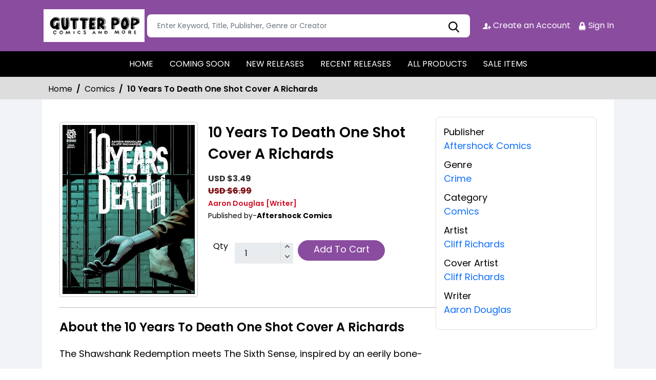

--- FILE ---
content_type: text/css; charset=utf-8
request_url: https://stores.comichub.com/gutterpopcomics/Home/AllDynamicCssNewTheme
body_size: 400
content:



header {
    background-color: #8a4c9f!important;
    position: relative;
    z-index: 2;
    }

    .navbar.navbar-expand-lg {
    background-color: #000 !important;
    }

    .navbar-expand-lg .navbar-nav .nav-link {
    color:#fff!important;
    }

    .navbar-expand-lg .navbar-nav .nav-link:hover {
    color: #8a4c9f!important;
    }

    .redbg {
    background-color:#8a4c9f!important;
    }

    .whitebtn {
    background-color: #000 !important;
    color: #fff!important;
    }

    .whitebtn:after {
    background-color: #000 !important;
    }
    .whitebtn:hover {
    background-color: #fff !important;
    color: #fff!important;
    }
    .redbg h2 {
    color: #fff!important;

    }

    .redbtn {
    background-color: #8a4c9f!important;
    color: #fff!important;
    border: 1px solid #8a4c9f!important;
    }

    .btn:hover {
    color: #8a4c9f!important;
    }

    .connect-icon a{
    color: #fff!important;
    }

    .productcontent p a:hover {
    color:#8a4c9f!important;
    }

    .left-section h3 {
    background-color: #8a4c9f!important;
    color:  #fff!important;

    }
    footer {
    background-color: #000 !important;
    color: #ffffff;
    }

    .footersection {
    background-color: #8a4c9f!important;
    }
    .footerlink li a {
    color:  #fff!important;
    }

    .copyright {
    color:   #fff!important;

    }
    .footerlink li:not(:last-child):after {
    background-color:  #000 !important;
    }

    .profile_open img {
    border: 1px solid #fff!important;
    }

    .sorting li.active a {
    background-color:#8a4c9f!important;
    border: 1px solid #8a4c9f!important;

    }

    .sorting li a:hover{
    background-color:#8a4c9f!important;
    border: 1px solid #8a4c9f!important;

    }
    .optionlist li a:hover {
    color:#8a4c9f!important;
    }

    .popup_page h2 {
    background-color:#8a4c9f!important;
    color:#fff!important;
    }

    input[type=button]:hover, input[type=submit]:hover, input[type=reset]:hover{
    color: #8a4c9f!important;
    border: 1px solid #8a4c9f!important;
    background: #fff !important;
    }

--- FILE ---
content_type: text/javascript; charset=utf-8
request_url: https://stores.comichub.com/bundles/equalheights?v=Bp3oaH4MlGDsGfyEJlfmUGFgMFJFUZqKhGz64n3bGKk1
body_size: -56
content:
!function(n){n.fn.equalHeights=function(){var t=0,i=n(this);return i.each(function(){var i=n(this).innerHeight();i>t&&(t=i)}),i.css("height",t)};n("[data-equal]").each(function(){var t=n(this),i=t.data("equal");t.find(i).equalHeights()})}(jQuery)